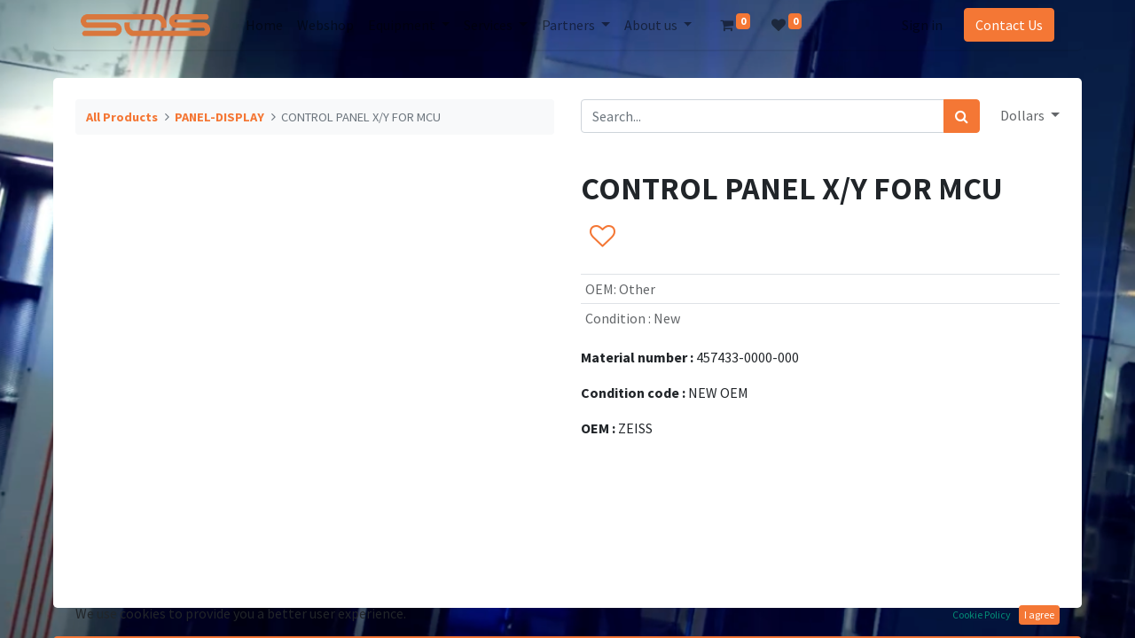

--- FILE ---
content_type: text/html; charset=utf-8
request_url: https://solutions-on-silicon.com/shop/457433-0000-000-201099-control-panel-x-y-for-mcu-58282?category=344
body_size: 6940
content:
<!DOCTYPE html>
        <html lang="en-US" data-website-id="1" data-main-object="product.template(58282,)" data-oe-company-name="SoS - Ascent&#39;tec BV" data-add2cart-redirect="1">
    <head>
                <meta charset="utf-8"/>
                <meta http-equiv="X-UA-Compatible" content="IE=edge"/>
            <meta name="viewport" content="width=device-width, initial-scale=1, user-scalable=no"/>
            <meta name="viewport" content="width=device-width, initial-scale=1"/>
        <meta name="generator" content="Odoo"/>
        <meta name="description" content="CONTROL PANEL X/Y FOR MCU , ZEISS , 457433-0000-000 , newoem"/>
        <meta name="keywords" content="CONTROL PANEL X/Y FOR MCU , ZEISS , 457433-0000-000"/>
                        <meta property="og:type" content="website"/>
                        <meta property="og:title" content="CONTROL PANEL X/Y FOR MCU- SOS Ascent&#39;tec"/>
                        <meta property="og:site_name" content="SOS Group"/>
                        <meta property="og:url" content="https://solutions-on-silicon.com/shop/457433-0000-000-201099-control-panel-x-y-for-mcu-58282"/>
                        <meta property="og:image" content="https://solutions-on-silicon.com/web/image/product.template/58282/image_1024?unique=12c907a"/>
                        <meta property="og:description" content="CONTROL PANEL X/Y FOR MCU , ZEISS , 457433-0000-000 , newoem"/>
                    <meta name="twitter:card" content="summary_large_image"/>
                    <meta name="twitter:title" content="CONTROL PANEL X/Y FOR MCU- SOS Ascent&#39;tec"/>
                    <meta name="twitter:image" content="https://solutions-on-silicon.com/web/image/product.template/58282/image_1024?unique=12c907a"/>
                    <meta name="twitter:description" content="CONTROL PANEL X/Y FOR MCU , ZEISS , 457433-0000-000 , newoem"/>
        <link rel="canonical" href="https://solutions-on-silicon.com/shop/457433-0000-000-201099-control-panel-x-y-for-mcu-58282"/>
        <link rel="preconnect" href="https://fonts.gstatic.com/" crossorigin=""/>
                <title>CONTROL PANEL X/Y FOR MCU- SOS Ascent&#39;tec</title>
                <link type="image/x-icon" rel="shortcut icon" href="/web/image/website/1/favicon?unique=895d795"/>
            <link rel="preload" href="/web/static/lib/fontawesome/fonts/fontawesome-webfont.woff2?v=4.7.0" as="font" crossorigin=""/>
            <link type="text/css" rel="stylesheet" href="/web/assets/209183-7c74a8f/1/web.assets_common.min.css" data-asset-bundle="web.assets_common" data-asset-version="7c74a8f"/>
            <link type="text/css" rel="stylesheet" href="/web/assets/217888-26deaa5/1/web.assets_frontend.min.css" data-asset-bundle="web.assets_frontend" data-asset-version="26deaa5"/>
                <script id="web.layout.odooscript" type="text/javascript">
                    var odoo = {
                        csrf_token: "3d03b4ddde42144e5be17db92e4759fb740a43d5o1800106934",
                        debug: "",
                    };
                </script>
            <script type="text/javascript">
                odoo.__session_info__ = {"is_admin": false, "is_system": false, "is_website_user": true, "user_id": false, "is_frontend": true, "profile_session": null, "profile_collectors": null, "profile_params": null, "show_effect": false, "translationURL": "/website/translations", "cache_hashes": {"translations": "05071fb879321bf01f941f60fab1f126f565cdad"}, "lang_url_code": "en", "geoip_country_code": null};
                if (!/(^|;\s)tz=/.test(document.cookie)) {
                    const userTZ = Intl.DateTimeFormat().resolvedOptions().timeZone;
                    document.cookie = `tz=${userTZ}; path=/`;
                }
            </script>
            <script defer="defer" type="text/javascript" src="/web/assets/205710-041a7c8/1/web.assets_common_minimal.min.js" data-asset-bundle="web.assets_common_minimal" data-asset-version="041a7c8"></script>
            <script defer="defer" type="text/javascript" src="/web/assets/205711-6a6ebc4/1/web.assets_frontend_minimal.min.js" data-asset-bundle="web.assets_frontend_minimal" data-asset-version="6a6ebc4"></script>
            <script defer="defer" type="text/javascript" data-src="/web/assets/209188-abad909/1/web.assets_common_lazy.min.js" data-asset-bundle="web.assets_common_lazy" data-asset-version="abad909"></script>
            <script defer="defer" type="text/javascript" data-src="/web/assets/217889-943ea24/1/web.assets_frontend_lazy.min.js" data-asset-bundle="web.assets_frontend_lazy" data-asset-version="943ea24"></script>
    </head>
            <body class="">
        <div id="wrapwrap" class="   ">
    <header id="top" data-anchor="true" data-name="Header" class="  o_header_standard">
                    <div class="oe_structure oe_structure_solo" id="oe_structure_header_image_1"></div>
    <nav data-name="Navbar" class="navbar navbar-expand-lg navbar-light o_colored_level o_cc shadow-sm">
            <div id="top_menu_container" class="container">
    <a href="/" class="navbar-brand logo ">
            <span role="img" aria-label="Logo of SOS Group" title="SOS Group"><img src="/web/image/website/1/logo/SOS%20Group?unique=895d795" class="img img-fluid" alt="SOS Group" loading="lazy"/></span>
        </a>
        <div class="oe_structure oe_structure_solo d-lg-none mr-3">
            <section class="s_text_block" data-snippet="s_text_block" data-name="Text">
                <div class="container">
                    <a href="/contactus" class="btn btn-primary btn_cta">Contact Us</a>
                </div>
            </section>
        </div>
  <button type="button" data-toggle="collapse" data-target="#top_menu_collapse" class="navbar-toggler ">
    <span class="navbar-toggler-icon o_not_editable"></span>
  </button>
                <div id="top_menu_collapse" class="collapse navbar-collapse">
    <div class="o_offcanvas_menu_backdrop" data-toggle="collapse" data-target="#top_menu_collapse" aria-label="Toggle navigation"></div>
  <ul id="top_menu" class="nav navbar-nav o_menu_loading ml-lg-3 flex-grow-1">
    <li class="o_offcanvas_menu_toggler order-first navbar-toggler text-right border-0 o_not_editable">
      <a href="#top_menu_collapse" class="nav-link px-3 oe_unremovable" data-toggle="collapse" aria-expanded="true">
        <span class="fa-2x">×</span>
      </a>
    </li>
    <li class="nav-item">
        <a role="menuitem" href="/home" class="nav-link ">
            <span>Home</span>
        </a>
    </li>
    <li class="nav-item">
        <a role="menuitem" href="/shop" class="nav-link ">
            <span>Webshop</span>
        </a>
    </li>
    <li class="nav-item dropdown  ">
        <a data-toggle="dropdown" href="#" class="nav-link dropdown-toggle ">
            <span>Equipment</span>
        </a>
        <ul class="dropdown-menu" role="menu">
    <li class="">
        <a role="menuitem" href="/systems" class="dropdown-item ">
            <span>Systems</span>
        </a>
    </li>
    <li class="">
        <a role="menuitem" href="/process-chambers" class="dropdown-item ">
            <span>Process Chambers</span>
        </a>
    </li>
    <li class="">
        <a role="menuitem" href="/upgrades" class="dropdown-item ">
            <span>Upgrades</span>
        </a>
    </li>
        </ul>
    </li>
    <li class="nav-item dropdown  ">
        <a data-toggle="dropdown" href="#" class="nav-link dropdown-toggle ">
            <span>Services</span>
        </a>
        <ul class="dropdown-menu" role="menu">
    <li class="">
        <a role="menuitem" href="/support" class="dropdown-item ">
            <span>Field Service Support</span>
        </a>
    </li>
    <li class="">
        <a role="menuitem" href="/decommissioning" class="dropdown-item ">
            <span>Commissioning &amp; Decommissioning</span>
        </a>
    </li>
    <li class="">
        <a role="menuitem" href="/repair" class="dropdown-item ">
            <span>Repair &amp; Manufacturing</span>
        </a>
    </li>
    <li class="">
        <a role="menuitem" href="/certification" class="dropdown-item ">
            <span>SOS CE Certification</span>
        </a>
    </li>
        </ul>
    </li>
    <li class="nav-item dropdown  ">
        <a data-toggle="dropdown" href="#" class="nav-link dropdown-toggle ">
            <span>Partners</span>
        </a>
        <ul class="dropdown-menu" role="menu">
    <li class="">
        <a role="menuitem" href="/smc" class="dropdown-item ">
            <span>SMC</span>
        </a>
    </li>
    <li class="">
        <a role="menuitem" href="/hd-pacific" class="dropdown-item ">
            <span>HD Pacific</span>
        </a>
    </li>
    <li class="">
        <a role="menuitem" href="/samsung-sdi" class="dropdown-item ">
            <span>Samsung SDI</span>
        </a>
    </li>
    <li class="">
        <a role="menuitem" href="/tile-gripper" class="dropdown-item ">
            <span>Lagusski</span>
        </a>
    </li>
        </ul>
    </li>
    <li class="nav-item dropdown  ">
        <a data-toggle="dropdown" href="#" class="nav-link dropdown-toggle ">
            <span>About us</span>
        </a>
        <ul class="dropdown-menu" role="menu">
    <li class="">
        <a role="menuitem" href="/about-us" class="dropdown-item ">
            <span>About us</span>
        </a>
    </li>
    <li class="">
        <a role="menuitem" href="/general-terms-conditions" class="dropdown-item ">
            <span>General Terms and Conditions</span>
        </a>
    </li>
    <li class="">
        <a role="menuitem" href="/shipping-returns" class="dropdown-item ">
            <span>Shipping &amp; Returns</span>
        </a>
    </li>
    <li class="">
        <a role="menuitem" href="/join-our-team" class="dropdown-item ">
            <span>Join our team</span>
        </a>
    </li>
        </ul>
    </li>
        <li class="nav-item ml-lg-3 divider d-none"></li> 
        <li class="o_wsale_my_cart align-self-md-start  nav-item ml-lg-3">
            <a href="/shop/cart" class="nav-link">
                <i class="fa fa-shopping-cart"></i>
                <sup class="my_cart_quantity badge badge-primary" data-order-id="">0</sup>
            </a>
        </li>
        <li class="o_wsale_my_wish  nav-item ml-lg-2">
            <a href="/shop/wishlist" class="nav-link">
                <i class="fa fa-1x fa-heart"></i>
                <sup class="my_wish_quantity o_animate_blink badge badge-primary">0</sup>
            </a>
        </li>
            <li class="nav-item ml-lg-auto o_no_autohide_item">
                <a href="/web/login" class="nav-link">Sign in</a>
            </li>
    <li class="o_offcanvas_logo_container order-last navbar-toggler py-4 order-1 mt-auto text-center border-0">
      <a href="/" class="o_offcanvas_logo logo">
            <span role="img" aria-label="Logo of SOS Group" title="SOS Group"><img src="/web/image/website/1/logo/SOS%20Group?unique=895d795" class="img img-fluid" style="max-width: 200px" alt="SOS Group" loading="lazy"/></span>
        </a>
    </li>
    </ul>
        <div class="oe_structure oe_structure_solo d-none d-lg-block ml-3">
            <section class="s_text_block" data-snippet="s_text_block" data-name="Text">
                <div class="container">
                    <a href="/contactus" class="btn btn-primary btn_cta">Contact Us</a>
                </div>
            </section>
        </div>
                </div>
            </div>
    </nav>
    </header>
                <main>
            <div itemscope="itemscope" itemtype="http://schema.org/Product" id="wrap" class="js_sale ecom-zoomable zoomodoo-next ecom-zoomable zoomodoo-next" data-ecom-zoom-auto="1">
                <div class="oe_structure oe_empty oe_structure_not_nearest" id="oe_structure_website_sale_product_1" data-editor-message="DROP BUILDING BLOCKS HERE TO MAKE THEM AVAILABLE ACROSS ALL PRODUCTS"></div>
                <section id="product_detail" class="container py-4 oe_website_sale " data-view-track="1" data-product-tracking-info="{&#34;item_id&#34;: 50388, &#34;item_name&#34;: &#34;[457433-0000-000/201099] CONTROL PANEL X/Y FOR MCU&#34;, &#34;item_category&#34;: &#34;NXP Voorraad&#34;, &#34;currency&#34;: &#34;EUR&#34;, &#34;price&#34;: 313.85}">
                    <div class="row">
                        <div class="col-lg-6">
                            <ol class="breadcrumb mb-2">
                                <li class="breadcrumb-item o_not_editable">
                                    <a href="/shop">All Products</a>
                                </li>
                                <li class="breadcrumb-item">
                                    <a href="/shop/category/panel-display-344">PANEL-DISPLAY</a>
                                </li>
                                <li class="breadcrumb-item active">
                                    <span>CONTROL PANEL X/Y FOR MCU</span>
                                </li>
                            </ol>
                        </div>
                        <div class="col-lg-6">
                            <div class="d-sm-flex justify-content-between mb-2">
    <form method="get" class="o_searchbar_form o_wait_lazy_js s_searchbar_input o_wsale_products_searchbar_form w-100 w-md-auto mr-auto mb-2" action="/shop/category/panel-display-344?category=344" data-snippet="s_searchbar_input">
            <div role="search" class="input-group  ">
        <input type="search" name="search" class="search-query form-control oe_search_box None" placeholder="Search..." data-search-type="products" data-limit="5" data-display-image="true" data-display-description="true" data-display-extra-link="true" data-display-detail="true" data-order-by="name asc"/>
        <div class="input-group-append">
            <button type="submit" aria-label="Search" title="Search" class="btn oe_search_button btn-primary"><i class="fa fa-search"></i>
        </button>
        </div>
    </div>
            <input name="order" type="hidden" class="o_search_order_by" value="name asc"/>
        </form>
        <div class="o_pricelist_dropdown dropdown ml-1 mb-2 float-right">
            <a role="button" href="#" class="dropdown-toggle btn btn-light border-0 px-0 text-muted align-baseline" data-toggle="dropdown">
                Dollars
            </a>
            <div class="dropdown-menu" role="menu">
                    <a role="menuitem" class="dropdown-item" href="/shop/change_pricelist/2">
                        <span class="switcher_pricelist" data-pl_id="2">Dollars</span>
                    </a>
                    <a role="menuitem" class="dropdown-item" href="/shop/change_pricelist/1">
                        <span class="switcher_pricelist" data-pl_id="1">Euro</span>
                    </a>
            </div>
        </div>
                            </div>
                        </div>
                    </div>
                    <div class="row">
                        <div class="col-md-6 mt-md-4">
        <div id="o-carousel-product" class="carousel slide position-sticky mb-3 overflow-hidden" data-ride="carousel" data-interval="0">
            <div class="o_carousel_product_outer carousel-outer position-relative flex-grow-1">
                <div class="carousel-inner h-100">
                        <div class="carousel-item h-100 active">
                            <div class="d-flex align-items-center justify-content-center h-100"><img src="/web/image/product.product/50388/image_1024/%5B457433-0000-000-201099%5D%20CONTROL%20PANEL%20X-Y%20FOR%20MCU?unique=a9d7c71" class="img img-fluid product_detail_img mh-100" alt="CONTROL PANEL X/Y FOR MCU" loading="lazy"/></div>
                        </div>
                </div>
            </div>
        <div class="o_carousel_product_indicators pr-1 overflow-hidden">
        </div>
        </div>
                        </div>
                        <div class="col-md-6 mt-md-4" id="product_details">
                            <h1 itemprop="name">CONTROL PANEL X/Y FOR MCU</h1>
                            <span itemprop="url" style="display:none;">https://solutions-on-silicon.com/shop/457433-0000-000-201099-control-panel-x-y-for-mcu-58282</span>
                            <span itemprop="image" style="display:none;">https://solutions-on-silicon.com/web/image/product.template/58282/image_1920?unique=12c907a</span>
                            <p class="text-muted my-2" placeholder="A short description that will also appear on documents."></p>
                            <form action="/shop/cart/update" method="POST">
                                <input type="hidden" name="csrf_token" value="3d03b4ddde42144e5be17db92e4759fb740a43d5o1800106934"/>
                                <div class="js_product js_main_product mb-3">
                                    <div>
                                    </div>
                <ul class="d-none js_add_cart_variants" data-attribute_exclusions="{&#34;exclusions&#34;: {&#34;110172&#34;: [], &#34;76886&#34;: []}, &#34;parent_exclusions&#34;: {}, &#34;parent_combination&#34;: [], &#34;parent_product_name&#34;: null, &#34;mapped_attribute_names&#34;: {&#34;110172&#34;: &#34;OEM: Other&#34;, &#34;76886&#34;: &#34;Condition : New&#34;}}"></ul>
                <input type="hidden" class="product_template_id" value="58282"/>
                <input type="hidden" class="product_id" name="product_id" value="50388"/>
        <p class="css_not_available_msg alert alert-warning">This combination does not exist.</p>
                                    <div id="add_to_cart_wrap" class="d-inline">
                                        <div id="product_option_block" class="d-inline-block align-middle">
            <button type="button" role="button" class="btn btn-outline-primary border-0 my-1 px-2 o_add_wishlist_dyn" data-action="o_wishlist" title="Add to wishlist" data-product-template-id="58282" data-product-product-id="50388"><i class="fa fa-heart-o fa-2x" role="img" aria-label="Add to wishlist"></i></button>
        </div>
                                    </div>
      <h6><div class="availability_messages o_not_editable" style="color:#F47735;"></div></h6>
                                </div>
                            </form>
                            <div id="product_attributes_simple">
                                <table class="table table-sm text-muted ">
                                        <tr>
                                            <td>
                                                <span>OEM</span>:
                                                    <span>Other</span>
                                            </td>
                                        </tr>
                                        <tr>
                                            <td>
                                                <span>Condition </span>:
                                                    <span>New</span>
                                            </td>
                                        </tr>
                                </table>
                            </div>
 <p><strong>Material number : </strong><span>457433-0000-000</span></p>
 <p><strong>Condition code : </strong><span>NEW OEM</span></p>
 <p><strong>OEM : </strong><span>ZEISS</span></p>
                            <div id="o_product_terms_and_share">
                            </div>
                        </div>
                    </div>
                </section>
                <div itemprop="description" class="oe_structure oe_empty mt16" id="product_full_description"><br>
</div>
                <div class="oe_structure oe_empty oe_structure_not_nearest mt16" id="oe_structure_website_sale_product_2" data-editor-message="DROP BUILDING BLOCKS HERE TO MAKE THEM AVAILABLE ACROSS ALL PRODUCTS"></div>
            </div>
                </main>
                <footer id="bottom" data-anchor="true" data-name="Footer" class="o_footer o_colored_level o_cc ">
                    <div id="footer" class="oe_structure oe_structure_solo" style="">
      <section class="s_text_block pb0 pt0" data-snippet="s_text_block" data-name="Text" style="background-image: none;">
        <div class="s_allow_columns" data-original-title="" title="" aria-describedby="tooltip631002">
          <p class="text-center mb-1" data-original-title="" title="" aria-describedby="tooltip730593"><font class="text-o-color-1">
              </font><font class="text-o-color-3"><span style="font-size: 24px;">Solutions on Silicon&nbsp; &nbsp;&nbsp;</span>Roggeweg 18-20 • Nijmegen 6534 AJ •&nbsp;The Netherlands<font class="text-o-color-3" style="color: rgb(244, 245, 246) !important;background-color: rgb(244, 117, 53)"><span style="color: rgb(244, 245, 246);background-color: rgb(244, 117, 53)">•</span></font></font>+<span class="o_force_ltr" data-original-title="" title="" aria-describedby="tooltip358066"><font class="text-o-color-3">31 24 350 0909&nbsp;<span style="color: rgb(244, 245, 246);background-color: rgb(244, 117, 53)">•</span></font></span><span data-original-title="" title="" aria-describedby="tooltip423453"><font data-original-title="" title="" aria-describedby="tooltip869587" class="text-o-color-3"> sales@solutions-on-silicon.com</font></span></p>
        </div>
      </section>
    </div>
  <div class="o_footer_copyright o_colored_level o_cc" data-name="Copyright">
                        <div class="container py-3">
                            <div class="row">
                                <div class="col-sm text-center text-sm-left text-muted">
                                    <span class="o_footer_copyright_name mr-2">&nbsp; &nbsp; &nbsp; &nbsp; &nbsp; &nbsp; &nbsp; &nbsp; &nbsp; &nbsp; &nbsp; &nbsp; &nbsp; &nbsp; &nbsp; &nbsp; &nbsp; &nbsp; &nbsp; &nbsp; &nbsp; &nbsp; &nbsp; &nbsp; &nbsp;Copyright © 2025 - SOS</span>
  </div>
                                <div class="col-sm text-center text-sm-right o_not_editable">
        <div class="o_brand_promotion">
        Powered by 
            <a target="_blank" class="badge badge-light" href="http://www.odoo.com?utm_source=db&amp;utm_medium=portal">
                <img alt="Odoo" src="/web/static/img/odoo_logo_tiny.png" style="height: 1em; vertical-align: baseline;" loading="lazy"/>
            </a>
        - 
                    An awesome <a target="_blank" href="https://www.odoo.com/app/crm?utm_source=db&amp;utm_medium=portal">Open Source CRM</a>
        </div>
                                </div>
                            </div>
                        </div>
                    </div>
                </footer>
    <div id="website_cookies_bar" class="s_popup o_snippet_invisible o_no_save d-none" data-name="Cookies Bar" data-vcss="001" data-invisible="1">
      <div class="modal s_popup_bottom s_popup_no_backdrop o_cookies_discrete modal_shown" data-show-after="500" data-display="afterDelay" data-consents-duration="999" data-focus="false" data-backdrop="false" data-keyboard="false" tabindex="-1" role="dialog" style="display: none;" aria-hidden="true">
        <div class="modal-dialog d-flex s_popup_size_full">
          <div class="modal-content oe_structure">
            <section class="o_colored_level o_cc o_cc1">
              <div class="container">
                <div class="row">
                  <div class="col-lg-8 pt16">
                    <p>We use cookies to provide you a better user experience.</p>
                  </div>
                  <div class="col-lg-4 pt16 text-right">
                    <a href="/cookie-policy" class="o_cookies_bar_text_policy btn btn-link btn-sm">Cookie Policy</a>
                    <a href="#" role="button" class="js_close_popup o_cookies_bar_text_button btn btn-primary btn-sm">I agree</a>
                  </div>
                </div>
              </div>
            </section>
          </div>
        </div>
      </div>
    </div>
            </div>
            <script id="tracking_code" async="1" src="https://www.googletagmanager.com/gtag/js?id=G-3671H6R004"></script>
            <script>
                window.dataLayer = window.dataLayer || [];
                function gtag(){dataLayer.push(arguments);}
                gtag('js', new Date());
                gtag('config', 'G-3671H6R004');
            </script>
    </body>
        </html>